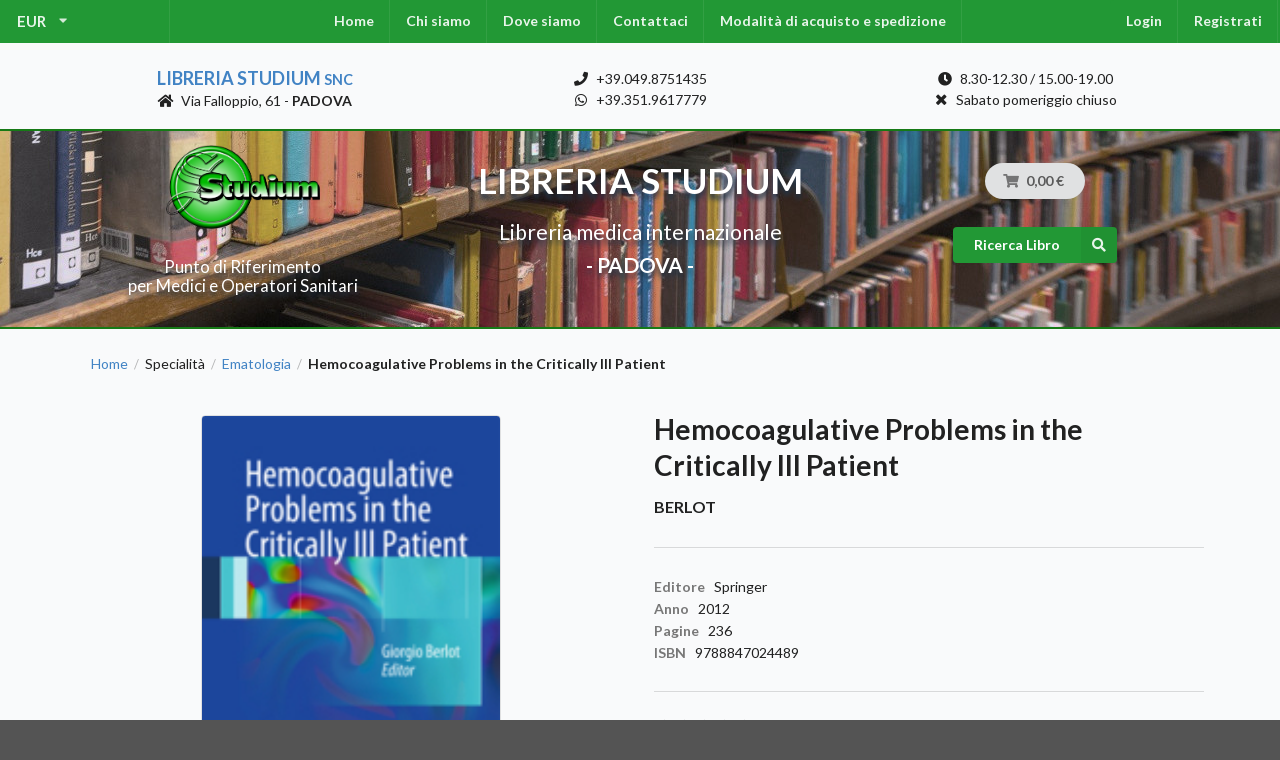

--- FILE ---
content_type: text/html; charset=UTF-8
request_url: https://www.libreriastudium.it/it_IT/products/hemocoagulative-problems-in-the-critically-ill-patient-9788847024489
body_size: 6248
content:
<!DOCTYPE html>

<html lang="it">
<head>
    <meta charset="utf-8">
    <meta http-equiv="X-UA-Compatible" content="IE=edge">

    <title>Hemocoagulative Problems in the Critically Ill Patient  | Libreria Medica Studium
</title>

    <meta content="width=device-width, initial-scale=1, maximum-scale=1, user-scalable=no" name="viewport">

    



<meta name="description" content="Titolo: Hemocoagulative Problems in the Critically Ill Patient , Autore: Berlot, Editore: Springer, Pagine: 236, Anno: 2012, ISBN: 9788847024489">

<meta itemprop="name" content="Titolo: Hemocoagulative Problems in the Critically Ill Patient ">
<meta itemprop="description" content="">
<meta itemprop="image" content="https://www.libreriastudium.it/media/cache/sylius_shop_product_original/32/9e/9b4a7ea1efbdd21108b92fea1bddbf9f6c679e85.jpg">
<meta itemprop="pricecurrency" content="EUR">
<meta itemprop="sku" content="9788847024489">
<meta itemprop="isbn" content="9788847024489">

<meta property="og:price:amount" content="140">
<meta property="og:price:currency" content="EUR">

<meta property="og:title" content="Titolo: Hemocoagulative Problems in the Critically Ill Patient ">
<meta property="og:description" content="">
<meta property="og:image" content="https://www.libreriastudium.it/media/cache/sylius_shop_product_original/32/9e/9b4a7ea1efbdd21108b92fea1bddbf9f6c679e85.jpg">
<meta property="og:url" content="https://www.libreriastudium.it/it_IT/products/hemocoagulative-problems-in-the-critically-ill-patient-9788847024489">
<meta property="og:type" content="product">
<meta property="og:locale" content="it_IT">

<meta property="og:site_name" content="Libreria Studium - Libreria Medica Universitaria Padova" />


            <link rel="stylesheet" href="/assets/shop/css/style.css">

<link rel="stylesheet" href="/assets/shop/css/layout.css">
<link rel="stylesheet" href="/assets/shop/css/slick.css">


    
    

</head>

<body class="pushable">

<div id="fb-root"></div><script async defer crossorigin="anonymous" src="https://connect.facebook.net/it_IT/sdk.js#xfbml=1&version=v9.0" nonce="uQNBsNsk"></script>




<div class="pusher">
            <div id="menu" class="ui large sticky inverted stackable menu">
            

    <div class="ui pointing dropdown link item left-menu" id="sylius-currency-selector" >
        <span class="text sylius-active-currency" >EUR</span>
        <i class="dropdown icon"></i>
        <div class="menu">
                                                                        <a href="/it_IT/switch-currency/USD" class="item sylius-available-currency" >
                    USD
                </a>
                                                            <a href="/it_IT/switch-currency/GBP" class="item sylius-available-currency" >
                    GBP
                </a>
                                    </div>
    </div>






<div class="ui center stackable inverted menu"></div>

<div class="ui stackable inverted menu">
    <a href="/it_IT/" class="item">Home</a>
    <a class="bitbag-page-link item" href="/it_IT/page/chi-siamo">Chi siamo</a>

    <a class="bitbag-page-link item" href="/it_IT/page/dove-siamo">Dove siamo</a>

    <a href="/it_IT/contact/" class="item">Contattaci</a>
    <a class="bitbag-page-link item" href="/it_IT/page/modalita-di-acquisto-e-spedizione">Modalità di acquisto e spedizione</a>

</div>

<div class="ui center stackable inverted menu"></div>

<div class="ui stackable inverted menu right-menu">
            <a href="/it_IT/login" class="item">Login</a>
        <a href="/it_IT/register" class="item">Registrati</a>
    </div>




        </div>
    
            <div class="address-contacts-bar-pre"></div>

<div class="ui container three column stackable grid address-contacts-bar">

    <div class="center aligned column">
        <div class="shop-name"><a href="/it_IT/">Libreria Studium <small>snc</small></a></div>
        <div class="shop-address"><i class="home icon"></i> Via Falloppio, 61 - <b>PADOVA</b></div>
    </div>

    <div class="center aligned column">
        <div class="shop-phone"><i class="phone icon"></i> +39.049.8751435</div>
        <div class="shop-whatsapp"><i class="whatsapp icon"></i> +39.351.9617779</div>
    </div>

    <div class="center aligned column">
        <div class="shop-orari"><i class="clock icon"></i> 8.30-12.30 / 15.00-19.00</div>
        <div class="shop-orari"><i class="close icon"></i> Sabato pomeriggio chiuso</div>
    </div>

</div>

<div class="address-contacts-bar-post"></div>
    
            
<div class="logo-search-cart-pre"></div>

<div class="logo-search-cart-bar">

    <div class="ui container middle aligned centered stackable grid">

        <div class="center aligned five wide column computer only logo-search-cart-bar___logo">
            <a href="/it_IT/">
                <img src="/assets/shop/img/logo-classic.png"
                    alt="Libreria Studium logo"
                    class="ui middle aligned image logo" />
            </a>

            <div class="subtitle">
                Punto di Riferimento<br> per Medici e Operatori Sanitari
            </div>

        </div>

        <div class="center aligned six wide column computer only logo-search-cart-bar___title">
            <div class="title">
                LIBRERIA STUDIUM
            </div>

            <div class="subtitle">
                Libreria medica internazionale
            </div>

            <div class="subtitle">
                <b> - PADOVA - </b>
            </div>
        </div>

        <div class="center aligned five wide column">
            <div class="ui one column grid cart-search-column">

                <div class="center aligned column mobile only subtitle">
                    <b>LIBRERIA STUDIUM</b>
                </div>

                <div class="center aligned column">
                    
<div id="sylius-cart-button" class="ui circular cart button">
    


<i class="cart icon"></i>
<span id="sylius-cart-total" >0,00 €</span>



</div>
<div class="ui large flowing cart hidden popup">
    


    Il tuo carrello è vuoto.



</div>

                </div>

                <div class="center aligned column">
                    <form action="/it_IT/search" method="get">
                        <button id="js-header-search-buttom" class="medium ui primary right labeled icon button">
                            <i class="right search icon"></i> Ricerca Libro
                        </button>
                    </form>
                </div>
            </div>
        </div>

    </div>

</div>

<div class="logo-search-cart-post"></div>
    
    <div class="ui container container-two-column">

        
                                                            
        


        <div class="ui breadcrumb">
    <a href="/it_IT/" class="section">Home</a>
    <div class="divider"> / </div>
                    
                                    <div class="section">Specialità</div>
                        <div class="divider"> / </div>
        
        <a href="/it_IT/taxons/ematologia" class="section">Ematologia</a>
        <div class="divider"> / </div>
        <div class="active section">Hemocoagulative Problems in the Critically Ill Patient </div>
</div>
<div class="ui hidden divider"></div>

<div class="ui two column stackable grid">
    <div class="column">
        

            
<div data-product-image="https://www.libreriastudium.it/media/cache/sylius_shop_product_large_thumbnail/32/9e/9b4a7ea1efbdd21108b92fea1bddbf9f6c679e85.jpg" data-product-link="https://www.libreriastudium.it/media/cache/sylius_shop_product_original/32/9e/9b4a7ea1efbdd21108b92fea1bddbf9f6c679e85.jpg"></div>
<a href="https://www.libreriastudium.it/media/cache/sylius_shop_product_original/32/9e/9b4a7ea1efbdd21108b92fea1bddbf9f6c679e85.jpg" class="ui" data-lightbox="sylius-product-image">
    <img src="https://www.libreriastudium.it/media/cache/sylius_shop_product_large_thumbnail/32/9e/9b4a7ea1efbdd21108b92fea1bddbf9f6c679e85.jpg" id="main-image" class="ui medium bordered rounded centered image" alt="Hemocoagulative Problems in the Critically Ill Patient "  />
</a>



    </div>
    <div class="column">
        <div id="sylius-product-name" class="ui huge header" >Hemocoagulative Problems in the Critically Ill Patient </div>

<div id="sylius-product-shortDescription" class="ui medium header product-subtitle" ></div>

<div id="sylius-product-code" class="ui sub header product-code">Berlot</div>

<div class="ui hidden divider"></div>
<div class="ui divider"></div>




<div class="ui product-data"> <!-- segment -->

    <div class="ui hidden divider"></div>

    <div class="ui list">

                    <div class="item">
                <div class="ui"><div class="code">Editore</div> <div class="detail">Springer</div></div>
            </div>
        
        
        
                    <div class="item">
                <div class="ui"><div class="code">Anno</div> <div class="detail">2012</div></div>
            </div>
        
                    <div class="item">
                <div class="ui"><div class="code">Pagine</div> <div class="detail">236</div></div>
            </div>
        
                    <div class="item">
                <div class="ui"><div class="code">ISBN</div> <div class="detail">9788847024489</div></div>
            </div>
        
    </div>

    <div class="ui hidden divider"></div>

</div>

<div class="ui divider"></div>

<div class="ui text menu">
    <div class="item">
        <div id="average-rating" class="ui star large rating" data-rating="0" data-max-rating="5" data-average-rating="0" style="pointer-events: none;" ></div>
    </div>
    <a href="/it_IT/products/hemocoagulative-problems-in-the-critically-ill-patient-9788847024489/reviews/" class="item">0 Recensioni</a>
    <a href="/it_IT/products/hemocoagulative-problems-in-the-critically-ill-patient-9788847024489/reviews/new" class="item">Aggiungi la tua recensione</a>
</div>

<div class="ui divider"></div>




<div class="ui hidden divider"></div>

<div class="ui stackable grid">

  <div class="left aligned six wide column">
                    



<div class="ui stackable one column grid">
    <div class="ui column">

        
            <span class="ui large header product-special-price" id="product-price" >
                140,00 €
            </span>

            </div>

    <div class="ui column">

        
    </div>

</div>

          </div>

  <div class="right aligned ten wide column">
        

<div class="ui" id="sylius-product-selecting-variant" >
    


    <form name="sylius_add_to_cart" method="post" action="/it_IT/ajax/cart/add?productId=371" id="sylius-product-adding-to-cart" class="ui loadable form" novalidate="novalidate" data-redirect="/it_IT/cart/">
    

    <div class="ui red label bottom pointing hidden sylius-validation-error" id="sylius-cart-validation-error" ></div>

    
    <div class="ui display hidden">
      <div class="required field"><label for="sylius_add_to_cart_cartItem_quantity" class="required">Quantità</label><input type="number" id="sylius_add_to_cart_cartItem_quantity" name="sylius_add_to_cart[cartItem][quantity]" required="required" min="1" value="1" /></div>
    </div>

    


    <div class="ui stackable one column grid add-to-cart">
        <div class="ui column">
            <button type="submit" class="ui medium green icon labeled button" ><i class="cart icon"></i> Richiedi offerta</button>
        </div>
        <div class="ui column">
            <button type="submit" class="ui medium blue icon labeled button" ><i class="cart icon"></i> Ordina</button>
        </div>
    </div>

    <input type="hidden" id="sylius_add_to_cart__token" name="sylius_add_to_cart[_token]" value="XQWdXLX6WLEU9P1ph1ICviklyDvDM8VN9nyk8ZW1ZE8" />
    </form>
</div>

  </div>

</div>

<div class="ui hidden divider"></div>

<div class="ui compact yellow message">
  I prezzi indicati possono subire variazioni poiché soggetti all'oscillazione 
  dei cambi delle valute e/o agli aggiornamenti effettuati dagli Editori.
</div>







<div class="ui hidden divider"></div>





    </div>
</div>



<div class="ui top attached large tabular menu">
    <a class="item active" data-tab="tab_details">Dettagli</a>
<a class="item" data-tab="tab_abstract">Indice</a>
<a class="item" data-tab="tab_reviews">Recensioni (0)</a>
</div>

<div class="ui bottom attached tab segment active" data-tab="tab_details">
    

    <ul class="bigListIcons">
	<li>
		This volume provides a full coverage of the hemocoagulative problems in Anesthesia and Intensive care</li>
	<li>
		Each chapter includes key concept boxes and chapter review questions</li>
	<li>
		It will represent a very practical tool for physicians at the bedside</li>
</ul>
<div class="springerHTML">
	Since the very beginning of critical care medicine, much attention has been paid to the risk of bleeding, but only recently the risk of thrombosis has been recognized in critical patients; in fact, current laboratory investigations&nbsp;aimed to monitor blood coagulation are more focused on the assessment of the hemorrhagic than of the thrombotic risk. Since mid-90s, many studies have detected powerful pro-thrombotic actions of endogenous mediators in sepsis and other inflammatory conditions, including trauma and postoperative status. Unfortunately, the related complication are both hard to detect and extremely harmful. The volume provides a full coverage of the hemocoagulative problems in anesthesia and intensive care, taking into consideration the physiology and monitoring of hemostasis, its relation with sepsis, and the specific aspects of the various critical conditions - from trauma to burns, to heart and transplant surgery or acute renal failure.</div>


</div>
<div class="ui bottom attached tab segment" data-tab="tab_abstract">
        <p>
	Contents<br />
	1 Physiology of Hemostasis . . . . . . . . . . . . . . . . . . . . . . . . . . . . . . 1<br />
	Paola Pradella, Federica Tomasella and Luca Mascaretti<br />
	2 Monitoring of Hemostasis . . . . . . . . . . . . . . . . . . . . . . . . . . . . . . 21<br />
	Carlo Giansante and Nicola Fiotti<br />
	3 Anticoagulation Therapy in ICU Patients . . . . . . . . . . . . . . . . . . 37<br />
	Emanuele Marras, Luigi Lo Nigro and Giorgio Berlot<br />
	4 Inborn Prothrombotic States. . . . . . . . . . . . . . . . . . . . . . . . . . . . 61<br />
	Nicola Fiotti and Carlo Giansante<br />
	5 Inborn Defects of the Coagulative System . . . . . . . . . . . . . . . . . . 73<br />
	Marinella Astuto, Nadia Grasso and Alessandro Trainito<br />
	6 Inflammation and Coagulation . . . . . . . . . . . . . . . . . . . . . . . . . . 85<br />
	Walter Vessella, Lara Prisco and Giorgio Berlot<br />
	7 Disseminated Intravascular Coagulation . . . . . . . . . . . . . . . . . . . 93<br />
	Antonino Gullo, Chiara Maria Celestre and Annalaura Paratore<br />
	8 Coagulative Disturbances in Trauma. . . . . . . . . . . . . . . . . . . . . . 111<br />
	Giuliana Garufi, Maria Cristina Fiorenza and Giorgio Berlot<br />
	9 Hypothermia and Coagulation Disorders. . . . . . . . . . . . . . . . . . . 125<br />
	Lara Prisco, Vincenzo Campanile and Giorgio Berlot<br />
	10 Hemostasis in Pregnancy and Obstetric Surgery . . . . . . . . . . . . . 133<br />
	Marinella Astuto, Valentina Taranto and Simona Grasso<br />
	11 Hemostasis During Heart Surgery. . . . . . . . . . . . . . . . . . . . . . . . 163<br />
	Luigi Tritapepe, Sara Iannandrea, Michela Generali<br />
	and Maria Paola Lauretta<br />
	ix<br />
	12 Hemocoagulative Aspects of Solid Organ Transplantation . . . . . . 181<br />
	Andrea De Gasperi<br />
	13 Antiphospholipid Antibody Syndrome . . . . . . . . . . . . . . . . . . . . . 209<br />
	Marco Zambon, Davide Cappelli and Giorgio Berlot<br />
	14 Pulmonary-Renal Syndrome . . . . . . . . . . . . . . . . . . . . . . . . . . . . 217<br />
	Marco Zambon, Davide Cappelli and Giorgio Berlot<br />
	15 Coagulation Disorders After Central Nervous System Injury . . . . 227<br />
	Lara Prisco, Mario Ganau and Giorgio Berlot<br />
	Index . . . . . . . . . . . . . . . . . . . . . . . . . . . . . . . . . . . . . . . . . . . . . . . . 237<br />
	x Contents<br />
	&nbsp;</p>


</div>
<div class="ui bottom attached tab segment" data-tab="tab_reviews" id="sylius-product-reviews " >
    


                <div class="ui icon info message" >
        <i class="info circle icon"></i>
        <div class="content">
                        <div class="header">
                Informazioni
            </div>
                        <p>Non ci sono recensioni</p>
        </div>
    </div>




<a href="/it_IT/products/hemocoagulative-problems-in-the-critically-ill-patient-9788847024489/reviews/">
    <div class="ui labeled icon button"><i class="icon list"></i> Dettaglio</div>
</a>

<a href="/it_IT/products/hemocoagulative-problems-in-the-critically-ill-patient-9788847024489/reviews/new">
    <div class="ui blue labeled icon button"><i class="icon plus"></i> Aggiungi la tua recensione</div>
</a>

</div>



    <h4 class="ui horizontal section divider header">Ultimi prodotti</h4>
    <div class="ui four doubling cards">
            





<div class="ui fluid card" >
    <a href="/it_IT/products/terapia-integrata-in-pschiatra-eta-evolutiva" class="image">
            
<img src="https://www.libreriastudium.it/media/cache/sylius_shop_product_thumbnail/39/6c/ae21d0536b7edcdc19b859da0e85.webp"  class="ui bordered image" />
    </a>
    <div class="content" >
        <a href="/it_IT/products/terapia-integrata-in-pschiatra-eta-evolutiva"
            class="header sylius-product-name" >Terapia Integrata in pschiatra età evolutiva</a>
        <div class="description">
            Stefano Vicari, Benedetto Vitiello           </div>
    </div>

    <div class="extra content">
        
            <div class="sylius-product-price" >

                <span class="ui">
                                            <del>35,00 €</del>

                        <span class="ui red label">
                            30,00 €
                        </span>
                    
                </span>

            </div>
            </div>

</div>



            





<div class="ui fluid card" >
    <a href="/it_IT/products/neurofeedback-nel-trattamento-dei-traumi-dello-sviluppo" class="image">
            
<img src="//placehold.it/200x200"  class="ui bordered image" />
    </a>
    <div class="content" >
        <a href="/it_IT/products/neurofeedback-nel-trattamento-dei-traumi-dello-sviluppo"
            class="header sylius-product-name" >Neurofeedback nel trattamento dei traumi dello sviluppo</a>
        <div class="description">
                       </div>
    </div>

    <div class="extra content">
        
            <div class="sylius-product-price" >

                <span class="ui">
                                            <del>40,00 €</del>

                        <span class="ui red label">
                            33,00 €
                        </span>
                    
                </span>

            </div>
            </div>

</div>



            





<div class="ui fluid card" >
    <a href="/it_IT/products/psichiatria-territoriale" class="image">
            
<img src="https://www.libreriastudium.it/media/cache/sylius_shop_product_thumbnail/88/c2/8b55b0114484af78b81b4967bf9e.jpg"  class="ui bordered image" />
    </a>
    <div class="content" >
        <a href="/it_IT/products/psichiatria-territoriale"
            class="header sylius-product-name" >Psichiatria territoriale</a>
        <div class="description">
            Giuseppe Nicolò, Enrico Pompili           </div>
    </div>

    <div class="extra content">
        
            <div class="sylius-product-price" >

                <span class="ui">
                                            <del>68,00 €</del>

                        <span class="ui red label">
                            55,00 €
                        </span>
                    
                </span>

            </div>
            </div>

</div>



            





<div class="ui fluid card" >
    <a href="/it_IT/products/psicoterapia-cognitiva" class="image">
            
<img src="https://www.libreriastudium.it/media/cache/sylius_shop_product_thumbnail/80/c0/f5ef335b8933e05d796d8d0c02e0.jpg"  class="ui bordered image" />
    </a>
    <div class="content" >
        <a href="/it_IT/products/psicoterapia-cognitiva"
            class="header sylius-product-name" >Psicoterapia cognitiva</a>
        <div class="description">
            Perdighe           </div>
    </div>

    <div class="extra content">
        
            <div class="sylius-product-price" >

                <span class="ui">
                                            <del>59,00 €</del>

                        <span class="ui red label">
                            49,00 €
                        </span>
                    
                </span>

            </div>
            </div>

</div>



    </div>



        

    </div>

            <footer id="footer" class="ui inverted vertical footer segment">
    <div class="ui container">
        <div class="ui inverted divided equal height stackable grid">
    


<div class="four wide column">
    <h4 class="ui inverted header">Seguici su</h4>
    <div>
        <a target="_blank" href="https://www.facebook.com/Libreria-Studium-snc-wwwlibreriastudiumit-679823585447141/"><i class="big grey facebook icon"></i></a>
        <a target="_blank" href="https://www.instagram.com/libreriamedicastudium/"><i class="big grey instagram icon"></i></a>
            </div>
</div>

<div class="four wide column">
    <h4 class="ui inverted header">Libreria Studium</h4>
    <div class="ui inverted link list">
        <div class="item"><a class="bitbag-page-link item" href="/it_IT/page/chi-siamo">Chi siamo</a>
</div>
        <div class="item"><a class="bitbag-page-link item" href="/it_IT/page/dove-siamo">Dove siamo</a>
</div>
        <a href="/it_IT/contact/" class="item">Contattaci</a>    
        <div class="item"><a class="bitbag-page-link item" href="/it_IT/page/modalita-di-acquisto-e-spedizione">Modalità di acquisto e spedizione</a>
</div>
    </div>
</div>

<div class="four wide column">
    <h4 class="ui inverted header">Servizio Clienti</h4>
    <div class="ui inverted link list">
        <a href="/it_IT/contact/" class="item">Contattaci</a>
        <div class="item"><a class="bitbag-page-link item" href="/it_IT/page/modalita-di-acquisto-e-spedizione">Modalità di acquisto e spedizione</a>
</div>
        <div class="item"><a class="bitbag-page-link item" href="/it_IT/page/condizioni-di-reso">Condizioni di reso</a>
</div>
    </div>
</div>   

<div class="four wide column">
    <h4 class="ui inverted header">Metodi di pagamento</h4>
    <div>
        <i title="Contrassegno" class="big inverted cc money bill alternate outline icon"></i>
        <i title="Bonifico Nancario" class="big inverted cc dollar sign icon"></i>
    </div>
</div>

</div>

<div class="ui hidden divider"></div>

<div class="ui center aligned inverted basic segment">
    <p>&copy; Libreria Studium - Libreria Medica Universitaria - P.IVA 01022490286 - All rights Reserved.</p>
</div>



    </div>
</footer>
    </div>

    <script src="/assets/shop/js/app.js"></script>

<script src="/assets/shop/js/slick.js"></script>
<script src="/bundles/bitbagsyliuswishlistplugin/js/addToWishlist.js"></script>




<script type="text/javascript">
    lightbox.option({
        'albumLabel': 'sylius.lightbox.image_album_label'
    });
</script>

<div class="ui small basic modal" id="confirmation-modal">
    <div class="ui icon header">
        <i class="warning sign icon"></i>
        Confermare l&#039;azione
    </div>
    <div class="content">
        <p>Sei sicuro di voler eseguire questa azione?</p>
    </div>
    <div class="actions">
        <div class="ui red basic cancel inverted button">
            <i class="remove icon"></i>
            No
        </div>
        <div class="ui green ok inverted button" id="confirmation-button">
            <i class="checkmark icon"></i>
            Sì
        </div>
    </div>
</div>



<!-- Global site tag (gtag.js) - Google Analytics -->
<script async src="https://www.googletagmanager.com/gtag/js?id=UA-43523445-1"></script>
<script>
  window.dataLayer = window.dataLayer || [];
  function gtag(){dataLayer.push(arguments);}
  gtag('js', new Date());

  gtag('config', 'UA-43523445-1');
</script>

</body>
</html>


--- FILE ---
content_type: text/css
request_url: https://www.libreriastudium.it/assets/shop/css/slick.css
body_size: 185
content:
.homepage-banner .slick-list {
    /* border: 2px solid rgba(34,36,38,.15); */
    -webkit-box-shadow: 0 1px 2px 0 rgba(34,36,38,.15);
    box-shadow: 0 1px 2px 0 rgba(34,36,38,.15);
    border-radius: .28571429rem;
    border: 1px solid rgba(34,36,38,.15);
    max-height: 302px;
    overflow: hidden;
}